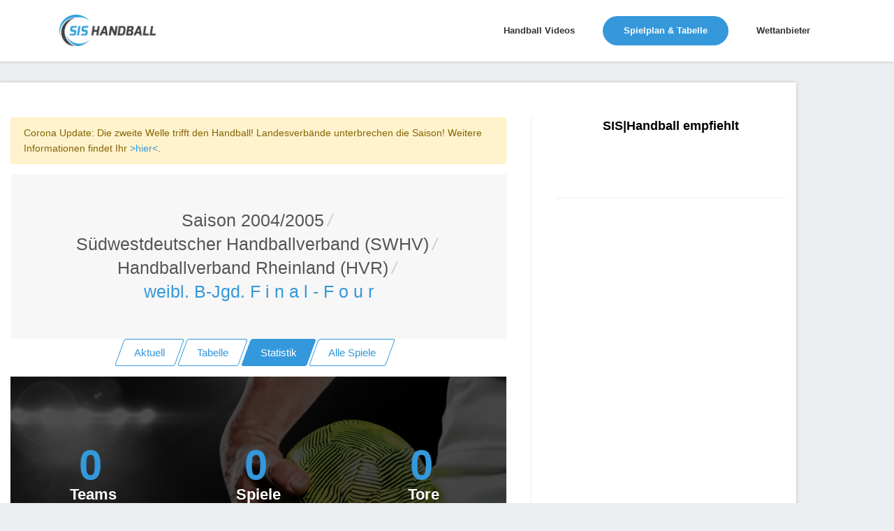

--- FILE ---
content_type: text/html; charset=utf-8
request_url: https://www.sis-handball.de/default.aspx?view=Statistik&Liga=001505504506000000000000000000000024000
body_size: 9354
content:



<!DOCTYPE html>
<html lang="en">

<head runat="server">
    <!-- Title -->
    
    <title>Handball weibl. B-Jgd.  F i n a l  - F o u r | Saison Saison 2004/2005</title>
    
    
    <meta name="description" content="Handball weibl. B-Jgd.  F i n a l  - F o u r | Saison Saison 2004/2005 : Ergebnisse, Tabellen und Spielpläne in der Übersicht » sis-handball.de"/>
    
    <!-- Required Meta Tags Always Come First -->
    <meta charset="utf-8">
    <meta name="viewport" content="width=device-width, initial-scale=1, shrink-to-fit=no">
    <meta http-equiv="x-ua-compatible" content="ie=edge">

    <!-- Favicon -->
    <link rel="shortcut icon" href="favicon.ico">
    <!-- CSS Global Compulsory -->

    <link rel="stylesheet" href="/static/assets2/vendor/bootstrap/bootstrap.min.f411c136e2bb.css">
    <!-- CSS Global Icons -->
    <link rel="stylesheet" href="/static/assets2/vendor/icon-awesome/css/font-awesome.min.bae44d131c54.css">
    <link rel="stylesheet" href="/static/assets2/vendor/icon-line/css/simple-line-icons.1edcd7ccb77b.css">
    <link rel="stylesheet" href="/static/assets2/vendor/icon-etlinefont/style.c24902b08d40.css">
    <link rel="stylesheet" href="/static/assets2/vendor/icon-line-pro/style.f3130c5068e5.css">
    <link rel="stylesheet" href="/static/assets2/vendor/icon-hs/style.0f4858e9746e.css">
    <link rel="stylesheet" href="/static/assets2/vendor/animate.9334300b202b.css">
    <link rel="stylesheet" href="/static/assets2/vendor/dzsparallaxer/dzsparallaxer.c9202a5d24dd.css">
    <link rel="stylesheet" href="/static/assets2/vendor/dzsparallaxer/dzsscroller/scroller.fdf25730a061.css">
    <link rel="stylesheet" href="/static/assets2/vendor/dzsparallaxer/advancedscroller/plugin.9a5d9b64ecc8.css">
    <link rel="stylesheet" href="/static/assets2/vendor/slick-carousel/slick/slick.f38b2db10e01.css">
    <link rel="stylesheet" href="/static/assets2/vendor/hs-megamenu/src/hs.megamenu.bed92c6e4c87.css">
    <link rel="stylesheet" href="/static/assets2/vendor/hamburgers/hamburgers.min.f8073e0422b1.css">

    <!-- CSS Unify -->
    <link rel="stylesheet" href="/static/assets2/css/unify-core.934628c43853.css">
    <link rel="stylesheet" href="/static/assets2/css/unify-components.4f961387cf21.css">
    <link rel="stylesheet" href="/static/assets2/css/unify-globals.297f2d2d3b35.css">

    <!-- CSS Customization -->
    <link rel="stylesheet" href="/static/assets2/css/custom.9850e3335274.css">
    <asp:ContentPlaceHolder runat="server" ID="cphPageMetaData">

    <!-- Ad -->
    <script async src="https://static.apester.com/js/sdk/latest/apester-sdk.js"></script>
    <script async src="https://www.googletagmanager.com/gtag/js?id=UA-100790171-1"></script>

    <script type="text/javascript" src="https://static.wlct-one.de/p/bundles/015e7b70-a10f-4c56-954e-38b39be6b1c5.js#wbss"></script>
    <script>
        window.dataLayer = window.dataLayer || [];
        function gtag() { dataLayer.push(arguments) };
        gtag('js', new Date());
        gtag('event', 'gaOptout', { 'anonymize_ip': true });
        gtag('config', 'UA-100790171-1');
    </script>

    <style>
        #ad {
            text-align: center;
            margin-top: 20px;
        }
    </style>
    <style>
        .MobileContent {
            display: none;
            text-align: center;
        }
        @media screen and (max-width: 768px) {
            .MobileContent {
                display: block;
            }
            .navbar-collapse {
                margin-top: 10px;
            }
            .MobileContentNone {
                display: none;
                text-align: center;
            }
        }
        @media (max-width: 1440px){
            .rightAd {
                display: none;
            }
        }
    </style>
    <script type="text/javascript">
        window._taboola = window._taboola || [];
        _taboola.push({ article: 'auto' });
        !function (e, f, u, i) {
            if (!document.getElementById(i)) {
                e.async = 1;
                e.src = u;
                e.id = i;
                f.parentNode.insertBefore(e, f);
            }
        }(document.createElement('script'),
            document.getElementsByTagName('script')[0],
            '//cdn.taboola.com/libtrc/sportvertical-sis-handball/loader.js',
            'tb_loader_script');
        if (window.performance && typeof window.performance.mark == 'function') { window.performance.mark('tbl_ic'); }
    </script>
    <!-- advertising TLxkQb0Xj5j5igbeGnNgMWN9jvIngKs58sInQoqHTs9c92A2uYM1coAD3GDPBeODYu8E9AVvR2tx1XfVK0bUoA==-->
    <script data-cfasync="false" id="clevernt" type="text/javascript">
        (function (document, window) {
            var c = document.createElement("script");
            c.type = "text/javascript"; c.async = !0; c.id = "CleverNTLoader36720"; c.setAttribute("data-target", window.name); c.setAttribute("data-callback", "put-your-callback-macro-here");
            c.src = "//clevernt.com/scripts/9393dfe42dda60bb9bcc5d94c967fe59.min.js?20190906=" + Math.floor((new Date).getTime());
            var a = !1;
            try {
                a = parent.document.getElementsByTagName("script")[0] || document.getElementsByTagName("script")[0];
            } catch (e) {
                a = !1;
            }
            a || (a = document.getElementsByTagName("head")[0] || document.getElementsByTagName("body")[0]);
            a.parentNode.insertBefore(c, a);
        })(document, window);
    </script>
    <!-- end advertising -->
    <script>
        var gaProperty = 'UA-100790171-1';
        var disableStr = 'ga-disable-' + gaProperty;
        if (document.cookie.indexOf(disableStr + '=true') > -1) {
            window[disableStr] = true;
        }
        function gaOptout() {
            document.cookie = disableStr + '=true; expires=Thu, 31 Dec 2099 23:59:59 UTC; path=/';
            window[disableStr] = true;
        }
    </script>

    <!-- BEGIN ADITIONTAG -->
    <script src='https://www.googletagservices.com/tag/js/gpt.js'>
        .pubads().definePassback('/21630049872/SIS_Handball_DE_Video', [1, 1]).display();
    </script>
    <!-- END ADITIONTAG -->

    <!-- BEGIN ADITIONTAG Website-Tag -->
    <script src='https://www.googletagservices.com/tag/js/gpt.js'>
        googletag.pubads().definePassback('\/21630049872\/SIS_Handball_DE_1x1_layer', [ 1.0 ,  1.0 ]).display();
    </script>
    <!-- END ADITIONTAG-->

    <script type="text/javascript" src="//storage.googleapis.com/adtags/sportvertical/sis-handball/sis-handball.de_PreCall.js"></script>
    <script src='https://www.googletagservices.com/tag/js/gpt.js'></script>
    <script type="text/javascript" src="//storage.googleapis.com/adtags/sportvertical/sis-handball/sis-handball.de_AdCall.js"></script>
    <script type="text/javascript" src="//stac.apester.com/js/sdk/v2.0/apester-javascript-sdk.min.js" async></script>
    <script src="https://ajax.googleapis.com/ajax/libs/jquery/3.4.1/jquery.min.js"></script>


    </asp:ContentPlaceHolder>
    <asp:ContentPlaceHolder ID="head" runat="server"></asp:ContentPlaceHolder>

    <script id="plista-highimpact" type="text/javascript" src=https://highimpact.plista.com/plista-integration.js data-gc="%%CLICK_URL_UNESC%%" data-gi="%%VIEW_URL_UNESC%%" data-tagId="29148565"></script>
</head>

<body>
    <main>
        <!-- Header -->
        <header id="js-header" class="u-header u-header--static--lg u-header--show-hide--lg u-header--change-appearance--lg" data-header-fix-moment="500" data-header-fix-effect="slide">
            <div class="u-header__section u-header__section--light g-bg-white g-transition-0_3 g-py-10" data-header-fix-moment-exclude="g-bg-white g-py-10" data-header-fix-moment-classes="g-bg-white-opacity-0_7 u-shadow-v18 g-py-0">
                <nav class="js-mega-menu navbar navbar-expand-lg">
                    <div class="container">
                        <!-- Responsive Toggle Button -->
                        <button class="navbar-toggler navbar-toggler-right btn g-line-height-1 g-brd-none g-pa-0 g-pos-abs g-top-3 g-right-0" type="button" aria-label="Toggle navigation" aria-expanded="false" aria-controls="navBar" data-toggle="collapse" data-target="#navBar">
                            <span class="hamburger hamburger--slider">
                                <span class="hamburger-box">
                                    <span class="hamburger-inner"></span>
                                </span>
                            </span>
                        </button>
                        <!-- End Responsive Toggle Button -->

                        <!-- Logo -->
                        <a href="/" class="navbar-brand">
                            <img src="/static/assets2/img/sis/SIS_Handball_logo.b9e23362764b.png" height="45px" width="138px" alt="SIS|Handball">
                        </a>
                        <!-- End Logo -->

                        <!-- Navigation -->
                        <div class="collapse navbar-collapse align-items-center flex-sm-row g-pt-10 g-pt-5--lg" id="navBar">
                            <ul class="navbar-nav ml-auto g-font-weight-600 u-main-nav-v1 u-sub-menu-v1">
                                
                                    <li class="nav-item g-mx-2--md g-mx-5--xl g-mb-5 g-mb-0--lg">
                                        <a href="/default.aspx?view=Video" class="nav-link">Handball Videos
                                        </a>
                                    </li>
                                

                                
                                    <li class="nav-item g-mx-2--md g-mx-5--xl g-mb-5 g-mb-0--lg active">
                                        <a href="/default.aspx?view=Spielplan&Liga=001520000000000000000000000000000000000" class="nav-link">Spielplan & Tabelle
                                            <span class="sr-only">(current) </span>
                                        </a>
                                    </li>
                                

                                
                                    <li class="nav-item g-mx-2--md g-mx-5--xl g-mb-5 g-mb-0--lg">
                                        <a href="/wettanbieter/" class="nav-link">Wettanbieter
                                        </a>
                                    </li>
                                
                            </ul>
                        </div>
                        <!-- End Navigation -->
                    </div>
                </nav>
            </div>
        </header>
        <!-- End Header -->
        <asp:ContentPlaceHolder ID="ContentPlaceHolder3" runat="server">
        </asp:ContentPlaceHolder>

        <!-- Main Content -->
        <!-- Beginning Async AdSlot 1 for Ad unit sis-handball.de  ### size:  [[728,90],[800,250],[900,250],[970,250],[970,90][320,50],[300,100],[300,150],[300,75]] -->
        <div style="height: auto; overflow: hidden; margin-left: auto; margin-right: auto; max-width: 1400px; height: 100%; position: relative;">
        <div class="float-left">
        <div class="container g-pt-50 g-pb-20" id="divframe">
		<!--<iframe src="https://oddsticker.greenvertical.de/feed/get/bet365/?s=78&e=20413197&m=780000&a=365_019952 " style="height: 44px;border: 0;width: 100%;margin-top:-28px;margin-bottom:10px;"></iframe>-->


            <div class="row justify-content-between">
                <div class="col-lg-8 g-mb-80">
                    <div class="g-pr-20--lg">
                        <div class="margin-bottom-20"></div>



<div class="alert alert-warning" role="alert">Corona Update: Die zweite Welle trifft den Handball! Landesverbände unterbrechen die Saison! Weitere Informationen findet Ihr <a href="https://unserhandball.de/de/Corona-zweite-Welle-trifft-den-Handball-Landesverbaende-unterbrechen-die-Saison-UPDATE_news_1dd7ce8f-d3cf-4654-b30a-3b92379d3545">>hier<</a>.</div>


<div class="shortcode-html">
    <section class="g-bg-gray-light-v5 g-py-50">
        <div class="container">
            <div class="d-sm-flex text-center">
                <div class="align-self-center" style="margin: 0 auto;">
                    <h1 class="h3 g-font-weight-300 w-100 g-mb-10 g-mb-0--md">
                        <li class="list-inline-item g-mr-5"><a class="u-link-v5 g-color-main" id="Saison" href="default.aspx?view=Spielplan&Liga=001505000000000000000000000000000000000">Saison 2004/2005</a><i class="g-color-gray-light-v2 g-ml-5">/</i></li><li class="list-inline-item g-mr-5"><a class="u-link-v5 g-color-main" id="Saison" href="default.aspx?view=Spielplan&Liga=001505504000000000000000000000000000000">Südwestdeutscher Handballverband (SWHV)</a><i class="g-color-gray-light-v2 g-ml-5">/</i></li><li class="list-inline-item g-mr-5"><a class="u-link-v5 g-color-main" id="Saison" href="default.aspx?view=Spielplan&Liga=001505504506000000000000000000000000000">Handballverband Rheinland (HVR)</a><i class="g-color-gray-light-v2 g-ml-5">/</i></li><li class="list-inline-item g-color-primary"><span>weibl. B-Jgd.  F i n a l  - F o u r</span></li>
                    </h1>
                </div>
            </div>
        </div>
    </section>
    <asp:Label ID="lblPath" runat="server"></asp:Label>
</div>


<div class="Navi" style="text-align:center;">
    <a href="/default.aspx?view=AktuelleSeite&Liga=001505504506000000000000000000000024000" class="btn btn-md u-btn-skew u-btn-outline-blue g-mb-15">
        <span class="u-btn-skew__inner">Aktuell</span>
    </a>
    <a href="/default.aspx?view=Tabelle&Liga=001505504506000000000000000000000024000" class="btn btn-md u-btn-skew u-btn-outline-blue g-mb-15">
        <span class="u-btn-skew__inner">Tabelle</span>
    </a>
    <a href="/default.aspx?view=Statistik&Liga=001505504506000000000000000000000024000" id="aStatistik" runat="server" class="btn btn-md u-btn-skew u-btn-blue g-mb-15">
        <span class="u-btn-skew__inner">Statistik</span>
    </a>
    <div class="MobileContent">
        <a href="/default.aspx?view=KreuzTabelle&Liga=001505504506000000000000000000000024000" id="akreuzTabelle" runat="server" class="btn btn-md u-btn-skew u-btn-outline-blue g-mr-10 g-mb-15">
        <span class="u-btn-skew__inner">Kreuztabelle</span>
        </a>
    </div>
    <a href="/default.aspx?view=AlleSpiele&Liga=001505504506000000000000000000000024000" id="aAlleSpiele" runat="server" class="btn btn-md u-btn-skew u-btn-outline-blue g-mr-10 g-mb-15">
        <span class="u-btn-skew__inner">Alle Spiele</span>
    </a>
</div>

<div class="dzsparallaxer auto-init height-is-based-on-content use-loading MobileContentNone" data-options='{direction: "reverse", settings_mode_oneelement_max_offset: "150"}'>
    <div class="divimage dzsparallaxer--target w-100 g-bg-size-cover g-bg-img-hero g-bg-cover g-bg-black-opacity-0_7--after" style="height: 130%; background-image:  url('/static/assets2/img/sis/Start.fba6a19a1651.jpg');"></div>

    <div class="container g-pt-100 g-pb-70">
        <div class="row">
            <div class="col-sm-6 col-lg-4 align-items-end mt-auto g-mb-50">
                <div class="text-center">
                    <span class="js-counter g-color-primary g-font-weight-600 g-font-size-60 g-line-height-0_9 mr-2">
                        5
                    </span><br />
                    <h3 class="d-inline-block g-color-white g-font-weight-600 g-font-size-22 mb-0">Teams</h3>
                </div>
            </div>

            <div class="col-sm-6 col-lg-4 align-items-end mt-auto g-mb-50">
                <div class="text-center">
                    <span class="js-counter g-color-primary g-font-weight-600 g-font-size-60 g-line-height-0_9 mr-2">
                        15</span><br />
                    <h3 class="d-inline-block g-color-white g-font-weight-600 g-font-size-22 mb-0">Spiele</h3>
                </div>
            </div>

            <div class="col-sm-6 col-lg-4 align-items-end mt-auto g-mb-50">
                <div class="text-center">
                    <span class="js-counter g-color-primary g-font-weight-600 g-font-size-60 g-line-height-0_9 mr-2">
                        123</span><br />
                    <h3 class="d-inline-block g-color-white g-font-weight-600 g-font-size-22 mb-0">Tore</h3>
                </div>
            </div>



        </div>
    </div>
</div>
<!-- End Counters -->


<div class="shortcode-styles">
    <!-- CSS Global Compulsory -->
    <link href="/static/assets2/vendor/dzsparallaxer/dzsparallaxer.c9202a5d24dd.css" rel="stylesheet">
    <link href="/static/assets2/vendor/dzsparallaxer/dzsscroller/scroller.fdf25730a061.css" rel="stylesheet">
    <link href="/static/assets2/vendor/dzsparallaxer/advancedscroller/plugin.9a5d9b64ecc8.css" rel="stylesheet">
</div>

<div class="shortcode-scripts">
    <!-- JS Implementing Plugins -->
    <script src="/static/assets2/vendor/appear.33ffd10e4a4b.js"></script>
    <script src="/static/assets2/vendor/dzsparallaxer/dzsparallaxer.94ac37c21a2d.js"></script>
    <script src="/static/assets2/vendor/dzsparallaxer/dzsscroller/scroller.4d1ab59a3565.js"></script>
    <script src="/static/assets2/vendor/dzsparallaxer/advancedscroller/plugin.3d2ec0563801.js"></script>

    <!-- JS Unify -->
    <script src="/static/assets2/js/components/hs.counter.310a2f028f95.js"></script>

    <!-- JS Plugins Init. -->
    <script>
        $(document).on('ready', function () {
            // initialization of counters
            var counters = $.HSCore.components.HSCounter.init('[class*="js-counter"]');
        });
    </script>
</div>



<br />
<div class="mb-5">
    <h2 class="h3 g-color-black mb-0">Statistik</h2>
    <div class="d-inline-block g-width-50 g-height-1 g-bg-black"></div>
</div>
<ul class="nav nav-pills mb-6" id="pills-tab" role="tablist">
    <li class="nav-item">
        <a class="nav-link active" id="pills-Spielplan-tab" data-toggle="pill" href="#pills-tore" role="tab" aria-controls="pills-Spielplan" aria-selected="true">Tore</a>
    </li>
    <li class="nav-item">
        <a class="nav-link" id="pills-Teams-tab" data-toggle="pill" href="#pills-gegentore" role="tab" aria-controls="pills-Teams" aria-selected="false">Gegentore</a>
    </li>
     <li class="nav-item">
        <a class="nav-link" id="pills-HeimTore-tab" data-toggle="pill" href="#pills-HeimTore" role="tab" aria-controls="pills-HeimTore" aria-selected="false">Heimtore</a>
    </li>
     <li class="nav-item">
        <a class="nav-link" id="pills-home-tab" data-toggle="pill" href="#pills-auswärtstore" role="tab" aria-controls="pills-home" aria-selected="false">Auswärtstore</a>
    </li>

</ul>

<div class="tab-content" id="pills-tabContent">

    <div class="tab-pane fade show active" id="pills-tore" role="tabpanel" aria-labelledby="pills-tore-tab">
        <br />
        <div id="divNews">
            
                
                    <div class="card g-brd-blue rounded-0 g-mb-30">
                        <h3 class="card-header g-bg-blue g-brd-transparent g-color-white g-font-size-16 rounded-0 mb-0">
                            <i class="fa fa-soccer-ball-o g-mr-5"></i>
                            Tore
                        </h3>

                        <div class="card-block table-responsive g-pa-15" style="padding: 0 !important;">
                            <table class="table table-bordered u-table--v1 mb-0">
                                <thead>
                                    <tr>

                                        <th>Mannschaft</th>
                                        <th>Tore</th>

                                    </tr>
                                </thead>
                                <tbody>
                


                    <tr>
                        <td>TV Welling</td>
                        <td>24</td>
                    </tr>



                
                


                    <tr>
                        <td>HSG Irmenach/Kleinich/Horbruch</td>
                        <td>23</td>
                    </tr>



                
                


                    <tr>
                        <td>TV Welling</td>
                        <td>23</td>
                    </tr>



                
                


                    <tr>
                        <td>HSG Mülheim-Kärlich/Bassenheim</td>
                        <td>19</td>
                    </tr>



                
                


                    <tr>
                        <td>HSG Irmenach/Kleinich/Horbruch</td>
                        <td>19</td>
                    </tr>



                
                


                    <tr>
                        <td>HSG Bannberscheid/Bad Ems</td>
                        <td>15</td>
                    </tr>





                    </tbody>
</table>
  </div>
</div>
                
                
        </div>
    </div>
    <div class="tab-pane fade" id="pills-gegentore" role="tabpanel" aria-labelledby="pills-gegentore-tab">
        <br />
        <div class="col" id="divSpielplan">
            
                
                    <div class="card g-brd-blue rounded-0 g-mb-30">
                        <h3 class="card-header g-bg-blue g-brd-transparent g-color-white g-font-size-16 rounded-0 mb-0">
                            <i class="fa fa-soccer-ball-o g-mr-5"></i>
                            Gegentore
                        </h3>

                        <div class="card-block table-responsive g-pa-15" style="padding: 0 !important;">
                            <table class="table table-bordered u-table--v1 mb-0">
                                <thead>
                                    <tr>

                                        <th>Mannschaft</th>
                                        <th>Tore</th>

                                    </tr>
                                </thead>
                                <tbody>
                


                    <tr>
                        <td>HSG Irmenach/Kleinich/Horbruch</td>
                        <td>15</td>
                    </tr>



                
                


                    <tr>
                        <td>TV Welling</td>
                        <td>19</td>
                    </tr>



                
                


                    <tr>
                        <td>TV Welling</td>
                        <td>19</td>
                    </tr>



                
                


                    <tr>
                        <td>HSG Mülheim-Kärlich/Bassenheim</td>
                        <td>23</td>
                    </tr>



                
                


                    <tr>
                        <td>HSG Bannberscheid/Bad Ems</td>
                        <td>23</td>
                    </tr>



                
                


                    <tr>
                        <td>HSG Irmenach/Kleinich/Horbruch</td>
                        <td>24</td>
                    </tr>





                    </tbody>
</table>
  </div>
</div>
                
                
        </div>
    </div>
    <div class="tab-pane fade" id="pills-HeimTore" role="tabpanel" aria-labelledby="pills-HeimTore-tab">
        <br />
        <div id="divTeams">
            
                
                    <div class="card g-brd-blue rounded-0 g-mb-30">
                        <h3 class="card-header g-bg-blue g-brd-transparent g-color-white g-font-size-16 rounded-0 mb-0">
                            <i class="fa fa-soccer-ball-o g-mr-5"></i>
                            Heimtore
                        </h3>

                        <div class="card-block table-responsive g-pa-15" style="padding: 0 !important;">
                            <table class="table table-bordered u-table--v1 mb-0">
                                <thead>
                                    <tr>

                                        <th>Mannschaft</th>
                                        <th>Tore</th>

                                    </tr>
                                </thead>
                                <tbody>
                


                    <tr>
                        <td>HSG Mülheim-Kärlich/Bassenheim</td>
                        <td>None</td>
                    </tr>



                
                


                    <tr>
                        <td>HSG Irmenach/Kleinich/Horbruch</td>
                        <td>None</td>
                    </tr>



                
                


                    <tr>
                        <td>HSG Bannberscheid/Bad Ems</td>
                        <td>None</td>
                    </tr>



                
                


                    <tr>
                        <td>HSG Irmenach/Kleinich/Horbruch</td>
                        <td>0</td>
                    </tr>



                
                


                    <tr>
                        <td>TV Welling</td>
                        <td>0</td>
                    </tr>



                
                


                    <tr>
                        <td>TV Welling</td>
                        <td>0</td>
                    </tr>





                    </tbody>
</table>
  </div>
</div>
                
                
        </div>

    </div>

        <div class="tab-pane fade" id="pills-auswärtstore" role="tabpanel" aria-labelledby="pills-auswärtstore-tab">
        <br />
        <div id="divHeim">
            
                
                    <div class="card g-brd-blue rounded-0 g-mb-30">
                        <h3 class="card-header g-bg-blue g-brd-transparent g-color-white g-font-size-16 rounded-0 mb-0">
                            <i class="fa fa-soccer-ball-o g-mr-5"></i>
                            Auswärtstore
                        </h3>

                        <div class="card-block table-responsive g-pa-15" style="padding: 0 !important;">
                            <table class="table table-bordered u-table--v1 mb-0">
                                <thead>
                                    <tr>

                                        <th>Mannschaft</th>
                                        <th>Tore</th>

                                    </tr>
                                </thead>
                                <tbody>
                


                    <tr>
                        <td>HSG Mülheim-Kärlich/Bassenheim</td>
                        <td>None</td>
                    </tr>



                
                


                    <tr>
                        <td>HSG Irmenach/Kleinich/Horbruch</td>
                        <td>None</td>
                    </tr>



                
                


                    <tr>
                        <td>HSG Bannberscheid/Bad Ems</td>
                        <td>None</td>
                    </tr>



                
                


                    <tr>
                        <td>TV Welling</td>
                        <td>24</td>
                    </tr>



                
                


                    <tr>
                        <td>HSG Irmenach/Kleinich/Horbruch</td>
                        <td>23</td>
                    </tr>



                
                


                    <tr>
                        <td>TV Welling</td>
                        <td>23</td>
                    </tr>





                    </tbody>
</table>
  </div>
</div>
                
                
        </div>

    </div>
    </br>
</div>


                    </div>
                </div>

                <div class="col-lg-4 g-brd-left--lg g-brd-gray-light-v4 g-mb-80">
                    <div class="g-pl-20--lg">
                        <!-- SIS Box -->
                        <div class="g-mb-50" style="text-align: center;">
                            <h3 class="h5 g-color-black g-font-weight-600 mb-4">SIS|Handball empfiehlt</h3>

                            <ul class="list-unstyled g-font-size-13 mb-0">
                                <li>
                                    <interaction data-token="5cc6b52228842504121bebe0" data-context="true" data-tags="handball" data-fallback="true"></interaction>
                                </li>
                                <br />
                            </ul>
                        </div>
                        <!-- End SIS BOX -->

                        <hr class="g-brd-gray-light-v4 g-mt-50 mb-0">
                    </div>
                </div>
            </div>
        </div>

        <!-- End Main Content -->

        <!-- Footer -->
        <div class="g-bg-black-opacity-0_9 g-color-white-opacity-0_8 g-py-60 container">
            <div class="container">
                <div class="row">
                    <!-- Footer Content -->
                    <div class="col-lg-3 col-md-6 g-mb-40 g-mb-0--lg">
                        <a class="d-block g-mb-20" href="/default.aspx">
                            <img class="img-fluid" src="/static/assets2/img/sis/SIS_Handball_logo.b9e23362764b.png" alt="Logo">
                        </a>
                        <p>Handball Bundesliga, Handball Liveticker oder Handball Ergebnisse, Tabellen & Spielpläne » Alles rund um Handball Deutschland</p>
                    </div>
                    <!-- End Footer Content -->

                    <!-- Footer Content -->
                    <div class="col-lg-3 col-md-6 g-mb-40 g-mb-0--lg">
                        <div class="u-heading-v3-1 g-brd-white-opacity-0_3 g-mb-25">
                            <h2 class="u-heading-v3__title h6 text-uppercase g-brd-primary">Nützliche Links</h2>
                        </div>

                        <nav class="text-uppercase1">
                            <ul class="list-unstyled g-mt-minus-10 mb-0">
                                <li class="g-pos-rel g-brd-bottom g-brd-white-opacity-0_1 g-py-10">
                                    <h4 class="h6 g-pr-20 mb-0">
                                        <a class="g-color-white-opacity-0_8 g-color-white--hover" href="https://unserhandball.de/de/">Unser Handball</a>
                                        <i class="fa fa-angle-right g-absolute-centered--y g-right-0"></i>
                                    </h4>
                                </li>
                                <li class="g-pos-rel g-brd-bottom g-brd-white-opacity-0_1 g-py-10">
                                    <h4 class="h6 g-pr-20 mb-0">
                                        <a class="g-color-white-opacity-0_8 g-color-white--hover" href="https://liveticker.sis-handball.de/">Liveticker</a>
                                        <i class="fa fa-angle-right g-absolute-centered--y g-right-0"></i>
                                    </h4>
                                </li>
                            </ul>
                        </nav>
                    </div>
                    <!-- End Footer Content -->
                    <asp:ContentPlaceHolder ID="ContentPlaceHolder2" runat="server"></asp:ContentPlaceHolder>

                    <!-- Footer Content -->
                    <div class="col-lg-3 col-md-6 container">
                        <div class="u-heading-v3-1 g-brd-white-opacity-0_3 g-mb-25">
                            <h2 class="u-heading-v3__title h6 text-uppercase g-brd-primary">Kontakt</h2>
                        </div>

                        <address class="g-bg-no-repeat g-line-height-2 g-mt-minus-4" style="background-image: url('/static/assets2/img/maps/map2.19c020a246db.png');">
                            Sportvertical Marketing GmbH
                            <br>
                            Nordenfelder Weg 74,49324 Melle
                            <br>
                            Tel.: 0511 260941 55
                            <br>
                            Email: info (at) sportvertical.de</a>
                        </address>
                    </div>
                    <!-- End Footer Content -->
                </div>

            </div>
        </div>
        <!-- End Footer -->
        <asp:Label ID="lblCache" runat="server" Text="Cache: 0/0" Visible="false"></asp:Label>
        <asp:Label ID="lblError" runat="server" CssClass="label label-danger"></asp:Label>
        <!-- Copyright Footer -->
        <footer class="g-bg-gray-dark-v1 g-color-white-opacity-0_8 g-py-20 container">
            <div class="container">
                <div class="row">
                    <div class="col-md-8 text-center text-md-left g-mb-15 g-mb-0--md">
                        <div class="d-lg-flex">
                            <small class="d-block g-font-size-default g-mr-10 g-mb-10 g-mb-0--md">Unser Handball GmbH 2026 &copy; Alle Rechte vorbehalten.</small>
                            <ul class="u-list-inline">
                                <li class="list-inline-item">
                                    <a href="https://unserhandball.de/impressum" target="_blank" style="color: #fff;">Impressum</a>
                                </li>
                                <li class="list-inline-item">
                                    <span>|</span>
                                </li>
                                <li class="list-inline-item">
                                    <a href="https://unserhandball.de/privacy" target="_blank" style="color: #fff;">Datenschutzbestimmung</a>
                                </li>
                            </ul>
                        </div>
                    </div>

                    <div class="col-md-4 align-self-center">
                        <ul class="list-inline text-center text-md-right mb-0">
                            <li class="list-inline-item g-mx-10" data-toggle="tooltip" data-placement="top" title="Facebook">
                                <a href="https://www.facebook.com/unserhandball/" target="_blank" class="g-color-white-opacity-0_5 g-color-white--hover">
                                    <i class="fa fa-facebook"></i>
                                </a>
                            </li>
                        </ul>
                    </div>
                    <img src="https://secure.adnxs.com/px?id=1062566&seg=16232284&t=2" width="1" height="1" />
                </div>
            </div>
        </footer>

        <a class="js-go-to u-go-to-v1" href="#" data-type="fixed" data-position='{"bottom": 15, "right": 15 }' data-offset-top="400" data-compensation="#js-header" data-show-effect="zoomIn">
            <i class="hs-icon hs-icon-arrow-top"></i>
        </a>
    </main>

    <div class="u-outer-spaces-helper"></div>
    <!-- JS Global Compulsory -->
    <script src="/static/assets2/vendor/jquery/jquery.min.4b57cf46dc8c.js"></script>
    <script src="/static/assets2/vendor/jquery-migrate/jquery-migrate.min.edb0eda69b9a.js"></script>
    <script src="/static/assets2/vendor/popper.js/popper.min.de400df9786f.js"></script>
    <script src="/static/assets2/vendor/bootstrap/bootstrap.min.6895e8cd60b6.js"></script>

    <!-- JS Implementing Plugins -->
    <script src="/static/assets2/vendor/hs-megamenu/src/hs.megamenu.28fff4631ccd.js"></script>
    <script src="/static/assets2/vendor/dzsparallaxer/dzsparallaxer.94ac37c21a2d.js"></script>
    <script src="/static/assets2/vendor/dzsparallaxer/dzsscroller/scroller.4d1ab59a3565.js"></script>
    <script src="/static/assets2/vendor/dzsparallaxer/advancedscroller/plugin.3d2ec0563801.js"></script>
    <script src="/static/assets2/vendor/appear.33ffd10e4a4b.js"></script>
    <script src="/static/assets2/vendor/slick-carousel/slick/slick.da910267cd96.js"></script>

    <!-- JS Unify -->
    <script src="/static/assets2/js/hs.core.632c2740d954.js"></script>
    <script src="/static/assets2/js/components/hs.header.5ec331e94e8a.js"></script>
    <script src="/static/assets2/js/helpers/hs.hamburgers.d8c54cf78960.js"></script>
    <script src="/static/assets2/js/components/hs.tabs.9cf058f5953f.js"></script>
    <script src="/static/assets2/js/components/hs.progress-bar.f5e7a77cec3d.js"></script>
    <script src="/static/assets2/js/components/hs.rating.6f66a7ad7cbd.js"></script>
    <script src="/static/assets2/js/components/hs.counter.310a2f028f95.js"></script>
    <script src="/static/assets2/js/components/hs.carousel.05c37c90cf0c.js"></script>
    <script src="/static/assets2/js/components/hs.go-to.a5457949a90e.js"></script>

    <!-- JS Customization -->
    <script src="/static/assets2/js/custom.d41d8cd98f00.js"></script>

    <!-- JS Plugins Init. -->
    <script>
        $(document).on('ready', function () {
            // initialization of carousel
            $.HSCore.components.HSCarousel.init('.js-carousel');

            // initialization of tabs
            $.HSCore.components.HSTabs.init('[role="tablist"]');

            // initialization of rating
            $.HSCore.components.HSRating.init($('.js-rating'), {
                spacing: 4
            });

            // initialization of counters
            var counters = $.HSCore.components.HSCounter.init('[class*="js-counter"]');

            // initialization of go to
            $.HSCore.components.HSGoTo.init('.js-go-to');
        });

        $(window).on('load', function () {
            // initialization of header
            $.HSCore.components.HSHeader.init($('#js-header'));
            $.HSCore.helpers.HSHamburgers.init('.hamburger');

            // initialization of HSMegaMenu component
            $('.js-mega-menu').HSMegaMenu({
                event: 'hover',
                pageContainer: $('.container'),
                breakpoint: 991
            });

            // initialization of horizontal progress bars
            setTimeout(function () { // important in this case
                var horizontalProgressBars = $.HSCore.components.HSProgressBar.init('.js-hr-progress-bar', {
                    direction: 'horizontal',
                    indicatorSelector: '.js-hr-progress-bar-indicator'
                });
            }, 1);
        });

        $(window).on('resize', function () {
            setTimeout(function () {
                $.HSCore.components.HSTabs.init('[role="tablist"]');
            }, 200);
        });


    </script>

    <script type="text/javascript">
        $("document").ready(function () { $("#txtSearchform").keypress(function (e) { if (13 == e.which) { var a = $("#txtSearchform").val(); window.location.replace("default.aspx?view=Suche&search=" + a) } }) });
    </script>
</body>

</html>


--- FILE ---
content_type: text/html; charset=utf-8
request_url: https://www.google.com/recaptcha/api2/aframe
body_size: 267
content:
<!DOCTYPE HTML><html><head><meta http-equiv="content-type" content="text/html; charset=UTF-8"></head><body><script nonce="3TSmM1dTWPojQDrcJYH7gA">/** Anti-fraud and anti-abuse applications only. See google.com/recaptcha */ try{var clients={'sodar':'https://pagead2.googlesyndication.com/pagead/sodar?'};window.addEventListener("message",function(a){try{if(a.source===window.parent){var b=JSON.parse(a.data);var c=clients[b['id']];if(c){var d=document.createElement('img');d.src=c+b['params']+'&rc='+(localStorage.getItem("rc::a")?sessionStorage.getItem("rc::b"):"");window.document.body.appendChild(d);sessionStorage.setItem("rc::e",parseInt(sessionStorage.getItem("rc::e")||0)+1);localStorage.setItem("rc::h",'1768885061729');}}}catch(b){}});window.parent.postMessage("_grecaptcha_ready", "*");}catch(b){}</script></body></html>